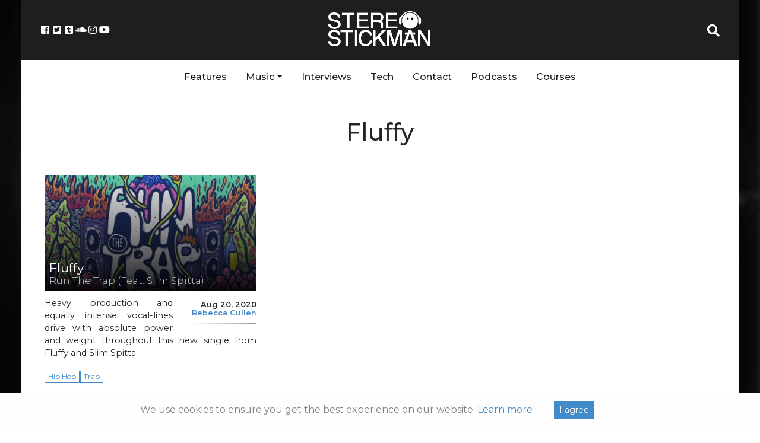

--- FILE ---
content_type: text/html; charset=utf-8
request_url: https://www.google.com/recaptcha/api2/aframe
body_size: 264
content:
<!DOCTYPE HTML><html><head><meta http-equiv="content-type" content="text/html; charset=UTF-8"></head><body><script nonce="sDT4i3h_sInJ_HastHJJFw">/** Anti-fraud and anti-abuse applications only. See google.com/recaptcha */ try{var clients={'sodar':'https://pagead2.googlesyndication.com/pagead/sodar?'};window.addEventListener("message",function(a){try{if(a.source===window.parent){var b=JSON.parse(a.data);var c=clients[b['id']];if(c){var d=document.createElement('img');d.src=c+b['params']+'&rc='+(localStorage.getItem("rc::a")?sessionStorage.getItem("rc::b"):"");window.document.body.appendChild(d);sessionStorage.setItem("rc::e",parseInt(sessionStorage.getItem("rc::e")||0)+1);localStorage.setItem("rc::h",'1768934827373');}}}catch(b){}});window.parent.postMessage("_grecaptcha_ready", "*");}catch(b){}</script></body></html>